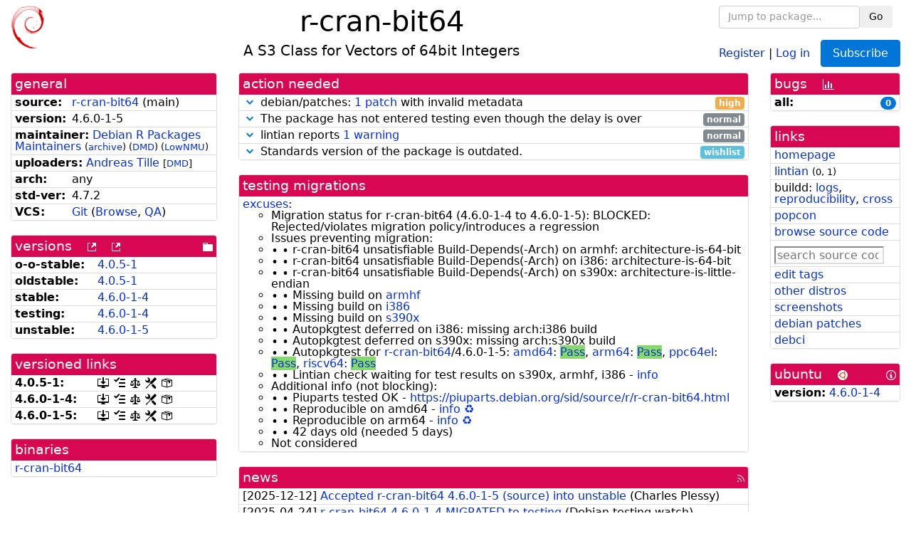

--- FILE ---
content_type: text/html; charset=utf-8
request_url: https://tracker.debian.org/pkg/r-cran-bit64
body_size: 5874
content:

<!DOCTYPE html>
<html>
    <head>
        <meta charset="utf-8">
        <title>r-cran-bit64 - Debian Package Tracker</title>
        <meta name="viewport" content="width=device-width, initial-scale=1, shrink-to-fit=no">
	<meta http-equiv="x-ua-compatible" content="ie=edge">
        <link href="/static/css/bootstrap.min.css" rel="stylesheet" media="screen">
        <link href="/static/css/octicons.css" rel="stylesheet" media="screen">
        <link href="/static/css/style.css" rel="stylesheet" media="screen">
        <link type="application/opensearchdescription+xml" title="Debian Package Tracker Search" rel="search" href="/search.xml"/>
        

        
<link rel="alternate" type="application/rss+xml" title="RSS" href="/pkg/r-cran-bit64/rss">

        
<link href="/static/css/dense.css" rel="stylesheet" media="screen">

    
        
        <link rel="vcs-git" href="https://salsa.debian.org/r-pkg-team/r-cran-bit64.git" title="git repository for r-cran-bit64">
        
    

    
        
    

    
        
    

    
        
    


    </head>
    <body>
        
        <header class="page-header">
            <div class="container-fluid">
                
		<div class="row">
		<div class="col-xs-12 text-xs-center">
		    <div class="pull-xs-left">
<a href="/"><img src="/static/img/logo.png" alt="Debian Package Tracker" title="Visit the main page" ></a>
</div>
		    <div class="pull-xs-right">
		    
    <div class="m-b-1">
    <div class="text-xs-left"><form class="form-inline" id="package-search-form" action="/search" method="GET"><div class="form-group"><input type="search" class="form-control form-control-sm package-completion" name="package_name" id='package-search-input' placeholder="Jump to package..."></div><div class="form-group"><button type="submit" class="btn btn-default btn-sm">Go</button></div></form></div>

    </div>
    
    <span><a id="account-register" href="/accounts/register/">Register</a></span>
    <span>|</span>
    <span><a id="account-login" href="/accounts/login/">Log in</a></span>



    
	
	<div class="btn-group" role="group" style="margin-left: 10px;">
	  <a href="/accounts/login/?next=/pkg/r-cran-bit64" id='subscribe-not-logged-in-button' class="btn btn-primary">Subscribe</a>
	</div>
    


		    </div>
		    
    <div>
    <h1>r-cran-bit64</h1>
    
    <h5>A S3 Class for Vectors of 64bit Integers</h5>
    
    </div>

		</div>
		</div>
                
            </div>
        </header>
        

	

<div id="choose-email-modal" class="modal hide fade" tabindex="-1" role="dialog" aria-labelledby="myModalLabel" aria-hidden="true"><div class="modal-dialog" role="document"><div class="modal-content"><div class="modal-header"><button type="button" class="close" data-dismiss="modal" aria-hidden="true">×</button><h3>Choose email to subscribe with</h3></div><div class="modal-body"></div><div class="modal-footer"><button class="btn btn-default" id="cancel-choose-email" data-dismiss="modal" aria-hidden="true">Cancel</button></div></div></div></div>

<div class="container-fluid main">
    <div class="row">
        <div class="col-md-3" id="dtracker-package-left">
            
            
                <div class="panel" role="complementary">
    <div class="panel-heading" role="heading">
        general
    </div>
    <div class="panel-body">
        

<ul class="list-group list-group-flush">
    
    <li class="list-group-item">
        <span class="list-item-key"><b>source:</b></span>
	
	<a href="https://packages.debian.org/src:r-cran-bit64">r-cran-bit64</a>
		
		(<span id="component" title="Repository's component">main</span>)
		
	
    </li>
    

    
    <li class="list-group-item">
        <span class="list-item-key"><b>version:</b></span>
        4.6.0-1-5
    </li>
    

    
    <li class="list-group-item">
        <span class="list-item-key"><b>maintainer:</b></span>
	
	
	<a href="https://qa.debian.org/developer.php?login=r-pkg-team%40alioth-lists.debian.net">Debian R Packages Maintainers</a>
	
	
	    
		<small>
		    (<a href="https://alioth-lists.debian.net/pipermail/r-pkg-team/" title="Archives for the Debian R Packages Maintainers list">archive</a>)
		</small>
	    
	    
		<small>
		(<a href="https://udd.debian.org/dmd/?r-pkg-team%40alioth-lists.debian.net#todo" title="UDD&#x27;s Debian Maintainer Dashboard">DMD</a>)
		</small>
	    
		<small>
		(<a href="https://wiki.debian.org/LowThresholdNmu" title="maintainer agrees with Low Threshold NMU">LowNMU</a>)
		</small>
	    
	
    </li>
    

    
    <li class="list-group-item">
        <span class="list-item-key"><b>uploaders:</b></span>
	
	    
	    
	    <a href="https://qa.debian.org/developer.php?login=tille%40debian.org">Andreas Tille</a>
	    
	    
	    
	    
		<small>
		[<a href="https://udd.debian.org/dmd/?tille%40debian.org#todo" title="UDD&#x27;s Debian Maintainer Dashboard">DMD</a>]
		</small>
	    
	    
	    
	
    </li>
    

    
    <li class="list-group-item">
        <span class="list-item-key"><b>arch:</b></span>
        any 
    </li>
    

    
    <li class="list-group-item">
        <span class="list-item-key"><b>std-ver:</b></span>
        4.7.2
    </li>
    

    
    <li class="list-group-item">
        <span class="list-item-key"><b>VCS:</b></span>
	
	
	    
	    <a rel="vcs-git" href="https://salsa.debian.org/r-pkg-team/r-cran-bit64.git">Git</a>
	    
	
	
	(<a href="https://salsa.debian.org/r-pkg-team/r-cran-bit64">Browse</a>, <a href="https://qa.debian.org/cgi-bin/vcswatch?package=r-cran-bit64">QA</a>)
	
	
    </li>
    
</ul>


    </div>
</div>

            
            
            
                <div class="panel" role="complementary">
    <div class="panel-heading" role="heading">
        
<div class="row">
<div class="col-xs-12">
    versions
    
    
    <a class="m-l-1" href="https://qa.debian.org/madison.php?package=r-cran-bit64">
        <span role="img" aria-label="more versions can be listed by madison" class="octicon octicon-link-external" title="more versions can be listed by madison"><span class="sr-only">[more versions can be listed by madison]</span></span>
    </a>
    
    <a class="m-l-1" href="https://snapshot.debian.org/package/r-cran-bit64/">
        <span role="img" aria-label="old versions available from snapshot.debian.org" class="octicon octicon-link-external" title="old versions available from snapshot.debian.org"><span class="sr-only">[old versions available from snapshot.debian.org]</span></span>
    </a>
    
    
    
    <div class="pull-xs-right">
	
	<a href="https://deb.debian.org/debian/pool/main/r/r-cran-bit64"><span role="img" aria-label="pool directory" class="octicon octicon-file-directory" title="pool directory"><span class="sr-only">[pool directory]</span></span></a>
	
    </div>
    
</div>
</div>

    </div>
    <div class="panel-body">
        
<ul class="list-group list-group-flush">

    
    <li class="list-group-item">
	<span class="list-item-key versions-repository" title="Debian 11 (bullseye / oldoldstable)">
	    <b>o-o-stable:</b>
	</span>
	
	<a href="https://packages.debian.org/source/oldoldstable/r-cran-bit64">4.0.5-1</a>
	
    </li>
    
    <li class="list-group-item">
	<span class="list-item-key versions-repository" title="Debian 12 (bookworm / oldstable)">
	    <b>oldstable:</b>
	</span>
	
	<a href="https://packages.debian.org/source/oldstable/r-cran-bit64">4.0.5-1</a>
	
    </li>
    
    <li class="list-group-item">
	<span class="list-item-key versions-repository" title="Debian 13 (trixie / stable)">
	    <b>stable:</b>
	</span>
	
	<a href="https://packages.debian.org/source/stable/r-cran-bit64">4.6.0-1-4</a>
	
    </li>
    
    <li class="list-group-item">
	<span class="list-item-key versions-repository" title="Debian Forky (forky / testing)">
	    <b>testing:</b>
	</span>
	
	<a href="https://packages.debian.org/source/testing/r-cran-bit64">4.6.0-1-4</a>
	
    </li>
    
    <li class="list-group-item">
	<span class="list-item-key versions-repository" title="Debian Unstable (sid / unstable)">
	    <b>unstable:</b>
	</span>
	
	<a href="https://packages.debian.org/source/unstable/r-cran-bit64">4.6.0-1-5</a>
	
    </li>
    


    
    
</ul>

    </div>
</div>

            
            
            
                <div class="panel" role="complementary">
    <div class="panel-heading" role="heading">
        versioned links
    </div>
    <div class="panel-body">
        
<ul class="list-group list-group-flush">
    
    <li class="list-group-item">
        <span class="list-item-key versioned-links-version"><b>4.0.5-1:</b></span>
	
	    
	    <span class="versioned-links-icon"><a href="https://deb.debian.org/debian/pool/main/r/r-cran-bit64/r-cran-bit64_4.0.5-1.dsc"><span role="img" aria-label=".dsc, use dget on this link to retrieve source package" class="octicon octicon-desktop-download" title=".dsc, use dget on this link to retrieve source package"><span class="sr-only">[.dsc, use dget on this link to retrieve source package]</span></span></a></span>
	    
	
	    
	    <span class="versioned-links-icon"><a href="/media/packages/r/r-cran-bit64/changelog-4.0.5-1"><span role="img" aria-label="changelog" class="octicon octicon-tasklist" title="changelog"><span class="sr-only">[changelog]</span></span></a></span>
	    
	
	    
	    <span class="versioned-links-icon"><a href="/media/packages/r/r-cran-bit64/copyright-4.0.5-1"><span role="img" aria-label="copyright" class="octicon octicon-law" title="copyright"><span class="sr-only">[copyright]</span></span></a></span>
	    
	
	    
	    <span class="versioned-links-icon"><a href="/media/packages/r/r-cran-bit64/rules-4.0.5-1"><span role="img" aria-label="rules" class="octicon octicon-tools" title="rules"><span class="sr-only">[rules]</span></span></a></span>
	    
	
	    
	    <span class="versioned-links-icon"><a href="/media/packages/r/r-cran-bit64/control-4.0.5-1"><span role="img" aria-label="control" class="octicon octicon-package" title="control"><span class="sr-only">[control]</span></span></a></span>
	    
	
    </li>
    
    <li class="list-group-item">
        <span class="list-item-key versioned-links-version"><b>4.6.0-1-4:</b></span>
	
	    
	    <span class="versioned-links-icon"><a href="https://deb.debian.org/debian/pool/main/r/r-cran-bit64/r-cran-bit64_4.6.0-1-4.dsc"><span role="img" aria-label=".dsc, use dget on this link to retrieve source package" class="octicon octicon-desktop-download" title=".dsc, use dget on this link to retrieve source package"><span class="sr-only">[.dsc, use dget on this link to retrieve source package]</span></span></a></span>
	    
	
	    
	    <span class="versioned-links-icon"><a href="/media/packages/r/r-cran-bit64/changelog-4.6.0-1-4"><span role="img" aria-label="changelog" class="octicon octicon-tasklist" title="changelog"><span class="sr-only">[changelog]</span></span></a></span>
	    
	
	    
	    <span class="versioned-links-icon"><a href="/media/packages/r/r-cran-bit64/copyright-4.6.0-1-4"><span role="img" aria-label="copyright" class="octicon octicon-law" title="copyright"><span class="sr-only">[copyright]</span></span></a></span>
	    
	
	    
	    <span class="versioned-links-icon"><a href="/media/packages/r/r-cran-bit64/rules-4.6.0-1-4"><span role="img" aria-label="rules" class="octicon octicon-tools" title="rules"><span class="sr-only">[rules]</span></span></a></span>
	    
	
	    
	    <span class="versioned-links-icon"><a href="/media/packages/r/r-cran-bit64/control-4.6.0-1-4"><span role="img" aria-label="control" class="octicon octicon-package" title="control"><span class="sr-only">[control]</span></span></a></span>
	    
	
    </li>
    
    <li class="list-group-item">
        <span class="list-item-key versioned-links-version"><b>4.6.0-1-5:</b></span>
	
	    
	    <span class="versioned-links-icon"><a href="https://deb.debian.org/debian/pool/main/r/r-cran-bit64/r-cran-bit64_4.6.0-1-5.dsc"><span role="img" aria-label=".dsc, use dget on this link to retrieve source package" class="octicon octicon-desktop-download" title=".dsc, use dget on this link to retrieve source package"><span class="sr-only">[.dsc, use dget on this link to retrieve source package]</span></span></a></span>
	    
	
	    
	    <span class="versioned-links-icon"><a href="/media/packages/r/r-cran-bit64/changelog-4.6.0-1-5"><span role="img" aria-label="changelog" class="octicon octicon-tasklist" title="changelog"><span class="sr-only">[changelog]</span></span></a></span>
	    
	
	    
	    <span class="versioned-links-icon"><a href="/media/packages/r/r-cran-bit64/copyright-4.6.0-1-5"><span role="img" aria-label="copyright" class="octicon octicon-law" title="copyright"><span class="sr-only">[copyright]</span></span></a></span>
	    
	
	    
	    <span class="versioned-links-icon"><a href="/media/packages/r/r-cran-bit64/rules-4.6.0-1-5"><span role="img" aria-label="rules" class="octicon octicon-tools" title="rules"><span class="sr-only">[rules]</span></span></a></span>
	    
	
	    
	    <span class="versioned-links-icon"><a href="/media/packages/r/r-cran-bit64/control-4.6.0-1-5"><span role="img" aria-label="control" class="octicon octicon-package" title="control"><span class="sr-only">[control]</span></span></a></span>
	    
	
    </li>
    
</ul>

    </div>
</div>

            
            
            
                <div class="panel" role="complementary">
    <div class="panel-heading" role="heading">
        binaries
    </div>
    <div class="panel-body">
        
<ul class="list-group list-group-flush">
    
    
    <li class="list-group-item">
        
        <a href="https://packages.debian.org/unstable/r-cran-bit64" title="">r-cran-bit64</a>
        

        
    </li>
    
    
</ul>

    </div>
</div>

            
            
        </div>
        <div class="col-md-6 col-xl-7" id="dtracker-package-center">
            
            
                <div class="panel" role="complementary">
    <div class="panel-heading" role="heading">
        action needed
    </div>
    <div class="panel-body">
        
<div class="list-group list-group-flush" id="action-needed-list" role="list">
    
    <div class="card list-group-item action-item-debian-patches" role="listitem">
        <details>
            <summary>
                <span class="chevron"><span role="button" aria-label="Toggle details"><span role="img" aria-label="Toggle details" class="octicon octicon-chevron-down" title="Toggle details"></span></span></span>
                
                debian/patches: <a href="https://udd.debian.org/patches.cgi?src=r-cran-bit64&version=4.6.0-1-5">1 patch</a> with invalid metadata
                
                <span class="label label-warning pull-xs-right">high</span>
                
            </summary>
            <div class="card-block">
                
<p>Among the <a href="https://udd.debian.org/patches.cgi?src=r-cran-bit64&amp;version=4.6.0-1-5">1 debian patch</a>
available in version 4.6.0-1-5 of the package,
we noticed the following issues:</p>
<ul>

<li>1 patch with
    invalid metadata that ought to be fixed.


</ul>


            </div>
            <div class="small card-footer text-muted">
                Created: 2025-04-17
                <span class="pull-xs-right">
                    Last update: 2025-12-12
                    17:32
                </span>
            </div>
        </details>
    </div>
    
    <div class="card list-group-item action-item-debian-testing-migration" role="listitem">
        <details>
            <summary>
                <span class="chevron"><span role="button" aria-label="Toggle details"><span role="img" aria-label="Toggle details" class="octicon octicon-chevron-down" title="Toggle details"></span></span></span>
                
                The package has not entered testing even though the delay is over
                
                <span class="label label-default pull-xs-right">normal</span>
                
            </summary>
            <div class="card-block">
                <span>The package has not entered <a href="https://release.debian.org/britney/update_excuses.html#r-cran-bit64">testing</a> even though the 5-day delay is over.</span>

<span><a href="https://qa.debian.org/excuses.php?package=r-cran-bit64">Check why</a>.</span>


            </div>
            <div class="small card-footer text-muted">
                Created: 2026-01-22
                <span class="pull-xs-right">
                    Last update: 2026-01-23
                    03:01
                </span>
            </div>
        </details>
    </div>
    
    <div class="card list-group-item action-item-lintian-warnings-and-errors" role="listitem">
        <details>
            <summary>
                <span class="chevron"><span role="button" aria-label="Toggle details"><span role="img" aria-label="Toggle details" class="octicon octicon-chevron-down" title="Toggle details"></span></span></span>
                
                lintian reports <a href="https://udd.debian.org/lintian/?packages=r-cran-bit64">1 warning</a>
                
                <span class="label label-default pull-xs-right">normal</span>
                
            </summary>
            <div class="card-block">
                

Lintian reports
<a href="https://udd.debian.org/lintian/?packages=r-cran-bit64">


<span>1 warning</span>

</a>
about this package. You should make the package <i>lintian clean</i> getting rid of them.


            </div>
            <div class="small card-footer text-muted">
                Created: 2025-12-12
                <span class="pull-xs-right">
                    Last update: 2025-12-12
                    16:31
                </span>
            </div>
        </details>
    </div>
    
    <div class="card list-group-item action-item-debian-std-ver-outdated" role="listitem">
        <details>
            <summary>
                <span class="chevron"><span role="button" aria-label="Toggle details"><span role="img" aria-label="Toggle details" class="octicon octicon-chevron-down" title="Toggle details"></span></span></span>
                
                Standards version of the package is outdated.
                
                <span class="label label-info pull-xs-right">wishlist</span>
                
            </summary>
            <div class="card-block">
                
<span>The package should be updated to follow the last version of <a href="https://www.debian.org/doc/debian-policy/">Debian Policy</a>
(Standards-Version <a href="https://www.debian.org/doc/debian-policy/upgrading-checklist.html#version-4-7-3">4.7.3</a> instead of
<a href="https://www.debian.org/doc/debian-policy/upgrading-checklist.html#version-4-7-2">4.7.2</a>).
</span>

            </div>
            <div class="small card-footer text-muted">
                Created: 2025-12-23
                <span class="pull-xs-right">
                    Last update: 2025-12-23
                    20:00
                </span>
            </div>
        </details>
    </div>
    
</div>

    </div>
</div>

            
            
            
                <div class="panel" role="complementary">
    <div class="panel-heading" role="heading">
        testing migrations
    </div>
    <div class="panel-body">
        
<ul class="list-group list-group-flush">
    

    
    <li class='list-group-item'>
    <span><a href="https://qa.debian.org/excuses.php?package=r-cran-bit64">excuses</a>:</span>
    <ul>
      
      <li>Migration status for r-cran-bit64 (4.6.0-1-4 to 4.6.0-1-5): BLOCKED: Rejected/violates migration policy/introduces a regression</li>
      
      <li>Issues preventing migration:</li>
      
      <li>∙ ∙ r-cran-bit64 unsatisfiable Build-Depends(-Arch) on armhf: architecture-is-64-bit</li>
      
      <li>∙ ∙ r-cran-bit64 unsatisfiable Build-Depends(-Arch) on i386: architecture-is-64-bit</li>
      
      <li>∙ ∙ r-cran-bit64 unsatisfiable Build-Depends(-Arch) on s390x: architecture-is-little-endian</li>
      
      <li>∙ ∙ Missing build on <a href="https://buildd.debian.org/status/logs.php?suite=sid&amp;arch=armhf&amp;pkg=r-cran-bit64&amp;ver=4.6.0-1-5" target="_blank">armhf</a></li>
      
      <li>∙ ∙ Missing build on <a href="https://buildd.debian.org/status/logs.php?suite=sid&amp;arch=i386&amp;pkg=r-cran-bit64&amp;ver=4.6.0-1-5" target="_blank">i386</a></li>
      
      <li>∙ ∙ Missing build on <a href="https://buildd.debian.org/status/logs.php?suite=sid&amp;arch=s390x&amp;pkg=r-cran-bit64&amp;ver=4.6.0-1-5" target="_blank">s390x</a></li>
      
      <li>∙ ∙ Autopkgtest deferred on i386: missing arch:i386 build</li>
      
      <li>∙ ∙ Autopkgtest deferred on s390x: missing arch:s390x build</li>
      
      <li>∙ ∙ Autopkgtest for <a href="/pkg/r-cran-bit64">r-cran-bit64</a>/4.6.0-1-5: <a href="https://ci.debian.net/packages/r/r-cran-bit64/testing/amd64">amd64</a>: <a href="https://ci.debian.net/packages/r/r-cran-bit64/testing/amd64/67012963/"><span style="background:#87d96c">Pass</span></a>, <a href="https://ci.debian.net/packages/r/r-cran-bit64/testing/arm64">arm64</a>: <a href="https://ci.debian.net/packages/r/r-cran-bit64/testing/arm64/67013080/"><span style="background:#87d96c">Pass</span></a>, <a href="https://ci.debian.net/packages/r/r-cran-bit64/testing/ppc64el">ppc64el</a>: <a href="https://ci.debian.net/packages/r/r-cran-bit64/testing/ppc64el/67013317/"><span style="background:#87d96c">Pass</span></a>, <a href="https://ci.debian.net/packages/r/r-cran-bit64/testing/riscv64">riscv64</a>: <a href="https://ci.debian.net/packages/r/r-cran-bit64/testing/riscv64/67033563/"><span style="background:#87d96c">Pass</span></a></li>
      
      <li>∙ ∙ Lintian check waiting for test results on s390x, armhf, i386 - <a href="https://udd.debian.org/lintian/?r-cran-bit64">info</a></li>
      
      <li>Additional info (not blocking):</li>
      
      <li>∙ ∙ Piuparts tested OK - <a href="https://piuparts.debian.org/sid/source/r/r-cran-bit64.html">https://piuparts.debian.org/sid/source/r/r-cran-bit64.html</a></li>
      
      <li>∙ ∙ Reproducible on amd64 - <a href="https://tests.reproducible-builds.org/debian/rb-pkg/unstable/amd64/r-cran-bit64.html">info</a> <a href="https://tests.reproducible-builds.org/cgi-bin/schedule?suite=unstable&amp;architecture=amd64&amp;pkg=r-cran-bit64">♻ </a></li>
      
      <li>∙ ∙ Reproducible on arm64 - <a href="https://tests.reproducible-builds.org/debian/rb-pkg/unstable/arm64/r-cran-bit64.html">info</a> <a href="https://tests.reproducible-builds.org/cgi-bin/schedule?suite=unstable&amp;architecture=arm64&amp;pkg=r-cran-bit64">♻ </a></li>
      
      <li>∙ ∙ 42 days old (needed 5 days)</li>
      
      <li>Not considered</li>
      
    </ul>
    </li>
    

</ul>

    </div>
</div>

            
            
            
                <div class="panel" role="complementary">
    <div class="panel-heading" role="heading">
        
<div class="row">
    <div class="col-xs-12">
	<a href="/pkg/r-cran-bit64/news/">news</a>
	<div class="pull-xs-right">
	    <a href="/pkg/r-cran-bit64/rss">
	    <span role="img" aria-label="rss feed" class="octicon octicon-rss" title="rss feed"><span class="sr-only">[rss feed]</span></span>
	    </a>
	</div>
    </div>
</div>

    </div>
    <div class="panel-body">
        

    <ul class="list-group list-group-flush">
    
    <li class="list-group-item">
        [<span class="news-date">2025-12-12</span>]
        <a href="/news/1697689/accepted-r-cran-bit64-460-1-5-source-into-unstable/">
            <span class="news-title">Accepted r-cran-bit64 4.6.0-1-5 (source) into unstable</span>
        </a>
        (<span class="news-creator">Charles Plessy</span>)
        
        
        
    </li>
    
    <li class="list-group-item">
        [<span class="news-date">2025-04-24</span>]
        <a href="/news/1641310/r-cran-bit64-460-1-4-migrated-to-testing/">
            <span class="news-title">r-cran-bit64 4.6.0-1-4 MIGRATED to testing</span>
        </a>
        (<span class="news-creator">Debian testing watch</span>)
        
        
        
    </li>
    
    <li class="list-group-item">
        [<span class="news-date">2025-04-18</span>]
        <a href="/news/1640306/accepted-r-cran-bit64-460-1-4-source-into-unstable/">
            <span class="news-title">Accepted r-cran-bit64 4.6.0-1-4 (source) into unstable</span>
        </a>
        (<span class="news-creator">Andreas Tille</span>)
        
        
        
    </li>
    
    <li class="list-group-item">
        [<span class="news-date">2025-04-17</span>]
        <a href="/news/1640155/accepted-r-cran-bit64-460-1-3-source-into-unstable/">
            <span class="news-title">Accepted r-cran-bit64 4.6.0-1-3 (source) into unstable</span>
        </a>
        (<span class="news-creator">Andreas Tille</span>)
        
        
        
    </li>
    
    <li class="list-group-item">
        [<span class="news-date">2025-04-13</span>]
        <a href="/news/1639108/accepted-r-cran-bit64-460-1-2-source-into-unstable/">
            <span class="news-title">Accepted r-cran-bit64 4.6.0-1-2 (source) into unstable</span>
        </a>
        (<span class="news-creator">Andreas Tille</span>)
        
        
        
    </li>
    
    <li class="list-group-item">
        [<span class="news-date">2025-03-03</span>]
        <a href="/news/1623518/accepted-r-cran-bit64-460-1-1-source-into-unstable/">
            <span class="news-title">Accepted r-cran-bit64 4.6.0-1-1 (source) into unstable</span>
        </a>
        (<span class="news-creator">Charles Plessy</span>)
        
        
        
    </li>
    
    <li class="list-group-item">
        [<span class="news-date">2020-09-05</span>]
        <a href="/news/1173960/r-cran-bit64-405-1-migrated-to-testing/">
            <span class="news-title">r-cran-bit64 4.0.5-1 MIGRATED to testing</span>
        </a>
        (<span class="news-creator">Debian testing watch</span>)
        
        
        
    </li>
    
    <li class="list-group-item">
        [<span class="news-date">2020-09-01</span>]
        <a href="/news/1173248/accepted-r-cran-bit64-405-1-source-into-unstable/">
            <span class="news-title">Accepted r-cran-bit64 4.0.5-1 (source) into unstable</span>
        </a>
        (<span class="news-creator">Andreas Tille</span>)
        
        
        
    </li>
    
    <li class="list-group-item">
        [<span class="news-date">2020-08-02</span>]
        <a href="/news/1164818/r-cran-bit64-09-71-1-migrated-to-testing/">
            <span class="news-title">r-cran-bit64 0.9-7.1-1 MIGRATED to testing</span>
        </a>
        (<span class="news-creator">Debian testing watch</span>)
        
        
        
    </li>
    
    <li class="list-group-item">
        [<span class="news-date">2020-07-29</span>]
        <a href="/news/1163944/accepted-r-cran-bit64-09-71-1-source-into-unstable/">
            <span class="news-title">Accepted r-cran-bit64 0.9-7.1-1 (source) into unstable</span>
        </a>
        (<span class="news-creator">Dylan Aïssi</span>)
        
        
        
    </li>
    
    <li class="list-group-item">
        [<span class="news-date">2018-06-17</span>]
        <a href="/news/965823/r-cran-bit64-09-7-3-migrated-to-testing/">
            <span class="news-title">r-cran-bit64 0.9-7-3 MIGRATED to testing</span>
        </a>
        (<span class="news-creator">Debian testing watch</span>)
        
        
        
    </li>
    
    <li class="list-group-item">
        [<span class="news-date">2018-06-14</span>]
        <a href="/news/965261/accepted-r-cran-bit64-09-7-3-source-into-unstable/">
            <span class="news-title">Accepted r-cran-bit64 0.9-7-3 (source) into unstable</span>
        </a>
        (<span class="news-creator">Andreas Tille</span>)
        
        
        
    </li>
    
    <li class="list-group-item">
        [<span class="news-date">2018-01-10</span>]
        <a href="/news/900524/accepted-r-cran-bit64-09-7-2bpo91-source-amd64-into-stretch-backports-stretch-backports/">
            <span class="news-title">Accepted r-cran-bit64 0.9-7-2~bpo9+1 (source amd64) into stretch-backports, stretch-backports</span>
        </a>
        (<span class="news-creator">Andreas Tille</span>)
        
        
        
    </li>
    
    <li class="list-group-item">
        [<span class="news-date">2017-12-05</span>]
        <a href="/news/891769/r-cran-bit64-09-7-2-migrated-to-testing/">
            <span class="news-title">r-cran-bit64 0.9-7-2 MIGRATED to testing</span>
        </a>
        (<span class="news-creator">Debian testing watch</span>)
        
        
        
    </li>
    
    <li class="list-group-item">
        [<span class="news-date">2017-11-29</span>]
        <a href="/news/890332/accepted-r-cran-bit64-09-7-2-source-amd64-into-unstable/">
            <span class="news-title">Accepted r-cran-bit64 0.9-7-2 (source amd64) into unstable</span>
        </a>
        (<span class="news-creator">Andreas Tille</span>)
        
        
        
    </li>
    
    <li class="list-group-item">
        [<span class="news-date">2017-10-13</span>]
        <a href="/news/878748/r-cran-bit64-09-7-1-migrated-to-testing/">
            <span class="news-title">r-cran-bit64 0.9-7-1 MIGRATED to testing</span>
        </a>
        (<span class="news-creator">Debian testing watch</span>)
        
        
        
    </li>
    
    <li class="list-group-item">
        [<span class="news-date">2017-08-30</span>]
        <a href="/news/866912/accepted-r-cran-bit64-09-7-1-source-amd64-into-unstable-unstable/">
            <span class="news-title">Accepted r-cran-bit64 0.9-7-1 (source amd64) into unstable, unstable</span>
        </a>
        (<span class="news-creator">Andreas Tille</span>)
        
        
        
    </li>
    
</ul>





    </div>
</div>

            
            
        </div>
        <div class="col-md-3 col-xl-2" id="dtracker-package-right">
            
            
                <div class="panel" role="complementary">
    <div class="panel-heading" role="heading">
        
bugs
<a class="m-l-1" href="https://qa.debian.org/data/bts/graphs/r/r-cran-bit64.png"><span role="img" aria-label="bug history graph" class="octicon octicon-graph" title="bug history graph"><span class="sr-only">[bug history graph]</span></span></a>

    </div>
    <div class="panel-body">
        
<ul class="list-group list-group-flush">
    
    
    <li class="list-group-item">
        <span class="list-item-key">
            
            <b><span title="">all:</span></b>
            
        </span>
        <a class="label label-primary label-pill pull-xs-right m-l-1"
	title="Number of bugs" href="https://bugs.debian.org/cgi-bin/pkgreport.cgi?repeatmerged=no&amp;src=r-cran-bit64">0</a>
	
	
    </li>
    

</ul>

    </div>
</div>

            
            
            
                <div class="panel" role="complementary">
    <div class="panel-heading" role="heading">
        links
    </div>
    <div class="panel-body">
        
<ul class="list-group list-group-flush">
    
    <li class="list-group-item">
        
            <a href="https://cran.r-project.org/package=bit64" title="upstream web homepage">homepage</a>
        
    </li>
    
    <li class="list-group-item">
        
            
<a href="https://udd.debian.org/lintian/?packages=r-cran-bit64" title="report about packaging issues spotted by lintian">lintian</a>



<small>(<span title="errors">0</span>, <span title="warnings">1</span>)</small>






        
    </li>
    
    <li class="list-group-item">
        
            
<span>buildd: </span><span><a title="buildd.debian.org build logs" href="https://buildd.debian.org/status/package.php?p=r-cran-bit64">logs</a></span><span>, </span><span><a title="report about build reproducibility (reproducible)" href="https://tests.reproducible-builds.org/debian/rb-pkg/r-cran-bit64.html">reproducibility</a></span><span>, </span><span><a title="Cross build logs" href="http://crossqa.debian.net/src/r-cran-bit64">cross</a></span>


        
    </li>
    
    <li class="list-group-item">
        
            <a href="https://qa.debian.org/popcon.php?package=r-cran-bit64">popcon</a>
        
    </li>
    
    <li class="list-group-item">
        
            <a href="https://sources.debian.org/src/r-cran-bit64/unstable/">browse source code</a>
        
    </li>
    
    <li class="list-group-item">
        
            <form class="code-search-form" action="/codesearch/" method="get" target="_blank"><input type="hidden" name="package" value="r-cran-bit64"><input type="search" name="query" placeholder="search source code"></form>
        
    </li>
    
    <li class="list-group-item">
        
            <a href="https://debtags.debian.org/rep/todo/maint/r-pkg-team%40alioth-lists.debian.net#r-cran-bit64">edit tags</a>
        
    </li>
    
    <li class="list-group-item">
        
            <a href="https://repology.org/tools/project-by?name_type=srcname&noautoresolve=on&repo=debian_unstable&target_page=project_packages&name=r-cran-bit64" title="provided by Repology">other distros</a>
        
    </li>
    
    <li class="list-group-item">
        
            <a href="https://screenshots.debian.net/package/r-cran-bit64">screenshots</a>
        
    </li>
    
    <li class="list-group-item">
        
            <a href="https://udd.debian.org/patches.cgi?src=r-cran-bit64&version=4.6.0-1-5" title="1 patch in debian/patches">debian patches</a>
        
    </li>
    
    <li class="list-group-item">
        
            <a href="https://ci.debian.net/packages/r/r-cran-bit64">debci</a>
        
    </li>
    
</ul>

    </div>
</div>

            
            
            
                <div class="panel" role="complementary">
    <div class="panel-heading" role="heading">
        
ubuntu
<img class="m-l-1" src="/static/img/ubuntu.png" alt="Ubuntu logo" title="Ubuntu logo">
<a class="pull-xs-right" href="https://wiki.ubuntu.com/Ubuntu/ForDebianDevelopers"><span role="img" aria-label="Information about Ubuntu for Debian Developers" class="octicon octicon-info" title="Information about Ubuntu for Debian Developers"><span class="sr-only">[Information about Ubuntu for Debian Developers]</span></span></a>

    </div>
    <div class="panel-body">
        
<ul class="list-group list-group-flush"><li class="list-group-item"><span class="list-item-key"><b>version:</b></span>
	&#32;<a href="https://launchpad.net/ubuntu/+source/r-cran-bit64">4.6.0-1-4</a></li></ul>

    </div>
</div>

            
            
        </div>
    </div>
</div>


        <footer id="footer" class="footer">
            <hr>
            <div class="container-fluid">
                <div class="text-xs-center p-b-1">
                    
                                        <div id="footer-title"><a href="https://www.debian.org">Debian</a> Package Tracker — <a href="https://deb.li/DTAuthors">Copyright</a> 2013-2025 The Distro Tracker Developers</div>
                    <div id="footer-bugs">
			Report problems to the <a href="https://bugs.debian.org/tracker.debian.org">tracker.debian.org pseudo-package</a> in the <a href="https://bugs.debian.org">Debian <acronym title="Bug Tracking System">BTS</acronym></a>.
		    </div>
                    <div id="footer-help">
                        <a href="https://qa.pages.debian.net/distro-tracker/">Documentation</a> —
                        <a href="https://salsa.debian.org/qa/distro-tracker/issues">Bugs</a> —
                        <a href="https://salsa.debian.org/qa/distro-tracker">Git Repository</a> —
                        <a href="https://qa.pages.debian.net/distro-tracker/contributing.html">Contributing</a>
                    </div>

                    
                </div>
            </div>
        </footer>

        <script src="/static/js/jquery.min.js"></script>
        <script src="/static/js/jquery.cookie.js"></script>
        <script src="/static/js/tether.min.js"></script>
        <script src="/static/js/popper.min.js"></script>
        <script src="/static/js/bootstrap.min.js"></script>
        <script src="/static/js/typeahead.bundle.min.js"></script>
        <script src="/static/js/main.js"></script>
        
    </body>
</html>
